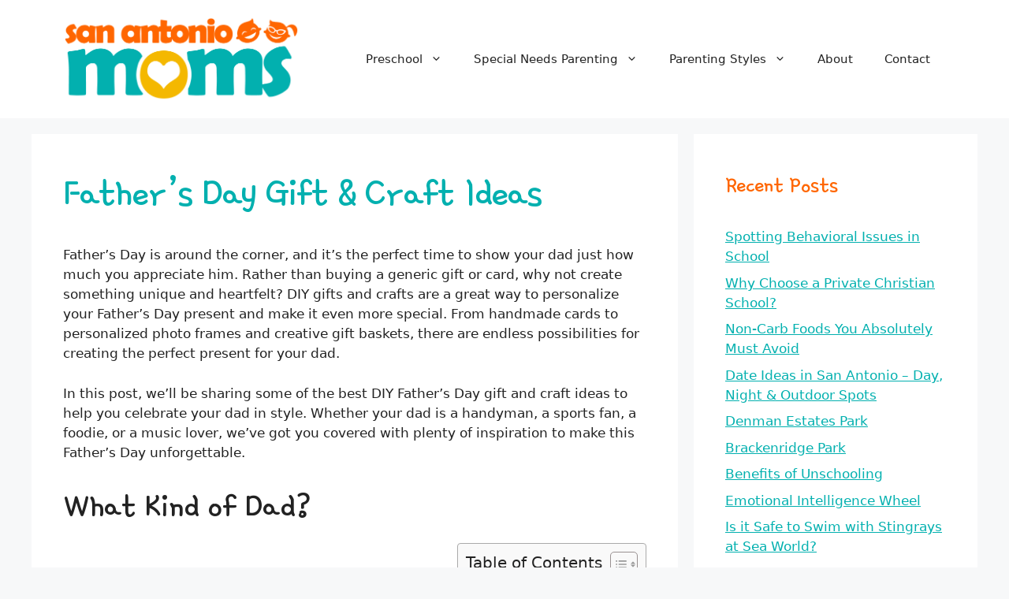

--- FILE ---
content_type: text/html; charset=UTF-8
request_url: https://sanantoniomomblogs.com/fathers-day-gift-craft-ideas/
body_size: 19221
content:
<!DOCTYPE html>
<html lang="en-US" prefix="og: https://ogp.me/ns#">
<head>
	<meta charset="UTF-8">
	<meta name="viewport" content="width=device-width, initial-scale=1">
<!-- Search Engine Optimization by Rank Math - https://rankmath.com/ -->
<title>Father&#039;s Day Gift &amp; Craft Ideas - San Antonio Moms</title>
<meta name="description" content="Father&#039;s Day is around the corner, and it&#039;s the perfect time to show your dad just how much you appreciate him. Rather than buying a generic gift or card, why"/>
<meta name="robots" content="follow, index, max-snippet:-1, max-video-preview:-1, max-image-preview:large"/>
<link rel="canonical" href="https://sanantoniomomblogs.com/fathers-day-gift-craft-ideas/" />
<meta property="og:locale" content="en_US" />
<meta property="og:type" content="article" />
<meta property="og:title" content="Father&#039;s Day Gift &amp; Craft Ideas - San Antonio Moms" />
<meta property="og:description" content="Father&#039;s Day is around the corner, and it&#039;s the perfect time to show your dad just how much you appreciate him. Rather than buying a generic gift or card, why" />
<meta property="og:url" content="https://sanantoniomomblogs.com/fathers-day-gift-craft-ideas/" />
<meta property="og:site_name" content="San Antonio Moms Blogs" />
<meta property="article:section" content="Blog" />
<meta property="og:updated_time" content="2023-06-15T15:45:20+00:00" />
<meta property="article:published_time" content="2023-06-15T15:42:52+00:00" />
<meta property="article:modified_time" content="2023-06-15T15:45:20+00:00" />
<meta name="twitter:card" content="summary_large_image" />
<meta name="twitter:title" content="Father&#039;s Day Gift &amp; Craft Ideas - San Antonio Moms" />
<meta name="twitter:description" content="Father&#039;s Day is around the corner, and it&#039;s the perfect time to show your dad just how much you appreciate him. Rather than buying a generic gift or card, why" />
<meta name="twitter:label1" content="Written by" />
<meta name="twitter:data1" content="texas" />
<meta name="twitter:label2" content="Time to read" />
<meta name="twitter:data2" content="10 minutes" />
<script type="application/ld+json" class="rank-math-schema">{"@context":"https://schema.org","@graph":[{"@type":"Organization","@id":"https://sanantoniomomblogs.com/#organization","name":"San Antonio Moms","logo":{"@type":"ImageObject","@id":"https://sanantoniomomblogs.com/#logo","url":"https://sanantoniomomblogs.com/wp-content/uploads/2023/06/sanantoniomoms.png","contentUrl":"https://sanantoniomomblogs.com/wp-content/uploads/2023/06/sanantoniomoms.png","caption":"San Antonio Moms Blogs","inLanguage":"en-US","width":"1244","height":"458"}},{"@type":"WebSite","@id":"https://sanantoniomomblogs.com/#website","url":"https://sanantoniomomblogs.com","name":"San Antonio Moms Blogs","alternateName":"San Antonio Moms","publisher":{"@id":"https://sanantoniomomblogs.com/#organization"},"inLanguage":"en-US"},{"@type":"WebPage","@id":"https://sanantoniomomblogs.com/fathers-day-gift-craft-ideas/#webpage","url":"https://sanantoniomomblogs.com/fathers-day-gift-craft-ideas/","name":"Father&#039;s Day Gift &amp; Craft Ideas - San Antonio Moms","datePublished":"2023-06-15T15:42:52+00:00","dateModified":"2023-06-15T15:45:20+00:00","isPartOf":{"@id":"https://sanantoniomomblogs.com/#website"},"inLanguage":"en-US"},{"@type":"Person","@id":"https://sanantoniomomblogs.com/author/texas/","name":"texas","url":"https://sanantoniomomblogs.com/author/texas/","image":{"@type":"ImageObject","@id":"https://secure.gravatar.com/avatar/9834e941820f9ac941ab785e9ecc34c7952cc09c6b71962458d54ef4c70fbd13?s=96&amp;d=mm&amp;r=g","url":"https://secure.gravatar.com/avatar/9834e941820f9ac941ab785e9ecc34c7952cc09c6b71962458d54ef4c70fbd13?s=96&amp;d=mm&amp;r=g","caption":"texas","inLanguage":"en-US"},"sameAs":["https://sanantoniomomblogs.com"],"worksFor":{"@id":"https://sanantoniomomblogs.com/#organization"}},{"@type":"BlogPosting","headline":"Father&#039;s Day Gift &amp; Craft Ideas - San Antonio Moms","datePublished":"2023-06-15T15:42:52+00:00","dateModified":"2023-06-15T15:45:20+00:00","articleSection":"Blog","author":{"@id":"https://sanantoniomomblogs.com/author/texas/","name":"texas"},"publisher":{"@id":"https://sanantoniomomblogs.com/#organization"},"description":"Father&#039;s Day is around the corner, and it&#039;s the perfect time to show your dad just how much you appreciate him. Rather than buying a generic gift or card, why","name":"Father&#039;s Day Gift &amp; Craft Ideas - San Antonio Moms","@id":"https://sanantoniomomblogs.com/fathers-day-gift-craft-ideas/#richSnippet","isPartOf":{"@id":"https://sanantoniomomblogs.com/fathers-day-gift-craft-ideas/#webpage"},"inLanguage":"en-US","mainEntityOfPage":{"@id":"https://sanantoniomomblogs.com/fathers-day-gift-craft-ideas/#webpage"}}]}</script>
<!-- /Rank Math WordPress SEO plugin -->

<link rel='dns-prefetch' href='//stats.wp.com' />
<link href='https://fonts.gstatic.com' crossorigin rel='preconnect' />
<link href='https://fonts.googleapis.com' crossorigin rel='preconnect' />
<link rel="alternate" type="application/rss+xml" title="San Antonio Moms &raquo; Feed" href="https://sanantoniomomblogs.com/feed/" />
<link rel="alternate" type="application/rss+xml" title="San Antonio Moms &raquo; Comments Feed" href="https://sanantoniomomblogs.com/comments/feed/" />
<link rel="alternate" title="oEmbed (JSON)" type="application/json+oembed" href="https://sanantoniomomblogs.com/wp-json/oembed/1.0/embed?url=https%3A%2F%2Fsanantoniomomblogs.com%2Ffathers-day-gift-craft-ideas%2F" />
<link rel="alternate" title="oEmbed (XML)" type="text/xml+oembed" href="https://sanantoniomomblogs.com/wp-json/oembed/1.0/embed?url=https%3A%2F%2Fsanantoniomomblogs.com%2Ffathers-day-gift-craft-ideas%2F&#038;format=xml" />
<style id='wp-img-auto-sizes-contain-inline-css'>
img:is([sizes=auto i],[sizes^="auto," i]){contain-intrinsic-size:3000px 1500px}
/*# sourceURL=wp-img-auto-sizes-contain-inline-css */
</style>
<style id='wp-emoji-styles-inline-css'>

	img.wp-smiley, img.emoji {
		display: inline !important;
		border: none !important;
		box-shadow: none !important;
		height: 1em !important;
		width: 1em !important;
		margin: 0 0.07em !important;
		vertical-align: -0.1em !important;
		background: none !important;
		padding: 0 !important;
	}
/*# sourceURL=wp-emoji-styles-inline-css */
</style>
<style id='wp-block-library-inline-css'>
:root{--wp-block-synced-color:#7a00df;--wp-block-synced-color--rgb:122,0,223;--wp-bound-block-color:var(--wp-block-synced-color);--wp-editor-canvas-background:#ddd;--wp-admin-theme-color:#007cba;--wp-admin-theme-color--rgb:0,124,186;--wp-admin-theme-color-darker-10:#006ba1;--wp-admin-theme-color-darker-10--rgb:0,107,160.5;--wp-admin-theme-color-darker-20:#005a87;--wp-admin-theme-color-darker-20--rgb:0,90,135;--wp-admin-border-width-focus:2px}@media (min-resolution:192dpi){:root{--wp-admin-border-width-focus:1.5px}}.wp-element-button{cursor:pointer}:root .has-very-light-gray-background-color{background-color:#eee}:root .has-very-dark-gray-background-color{background-color:#313131}:root .has-very-light-gray-color{color:#eee}:root .has-very-dark-gray-color{color:#313131}:root .has-vivid-green-cyan-to-vivid-cyan-blue-gradient-background{background:linear-gradient(135deg,#00d084,#0693e3)}:root .has-purple-crush-gradient-background{background:linear-gradient(135deg,#34e2e4,#4721fb 50%,#ab1dfe)}:root .has-hazy-dawn-gradient-background{background:linear-gradient(135deg,#faaca8,#dad0ec)}:root .has-subdued-olive-gradient-background{background:linear-gradient(135deg,#fafae1,#67a671)}:root .has-atomic-cream-gradient-background{background:linear-gradient(135deg,#fdd79a,#004a59)}:root .has-nightshade-gradient-background{background:linear-gradient(135deg,#330968,#31cdcf)}:root .has-midnight-gradient-background{background:linear-gradient(135deg,#020381,#2874fc)}:root{--wp--preset--font-size--normal:16px;--wp--preset--font-size--huge:42px}.has-regular-font-size{font-size:1em}.has-larger-font-size{font-size:2.625em}.has-normal-font-size{font-size:var(--wp--preset--font-size--normal)}.has-huge-font-size{font-size:var(--wp--preset--font-size--huge)}.has-text-align-center{text-align:center}.has-text-align-left{text-align:left}.has-text-align-right{text-align:right}.has-fit-text{white-space:nowrap!important}#end-resizable-editor-section{display:none}.aligncenter{clear:both}.items-justified-left{justify-content:flex-start}.items-justified-center{justify-content:center}.items-justified-right{justify-content:flex-end}.items-justified-space-between{justify-content:space-between}.screen-reader-text{border:0;clip-path:inset(50%);height:1px;margin:-1px;overflow:hidden;padding:0;position:absolute;width:1px;word-wrap:normal!important}.screen-reader-text:focus{background-color:#ddd;clip-path:none;color:#444;display:block;font-size:1em;height:auto;left:5px;line-height:normal;padding:15px 23px 14px;text-decoration:none;top:5px;width:auto;z-index:100000}html :where(.has-border-color){border-style:solid}html :where([style*=border-top-color]){border-top-style:solid}html :where([style*=border-right-color]){border-right-style:solid}html :where([style*=border-bottom-color]){border-bottom-style:solid}html :where([style*=border-left-color]){border-left-style:solid}html :where([style*=border-width]){border-style:solid}html :where([style*=border-top-width]){border-top-style:solid}html :where([style*=border-right-width]){border-right-style:solid}html :where([style*=border-bottom-width]){border-bottom-style:solid}html :where([style*=border-left-width]){border-left-style:solid}html :where(img[class*=wp-image-]){height:auto;max-width:100%}:where(figure){margin:0 0 1em}html :where(.is-position-sticky){--wp-admin--admin-bar--position-offset:var(--wp-admin--admin-bar--height,0px)}@media screen and (max-width:600px){html :where(.is-position-sticky){--wp-admin--admin-bar--position-offset:0px}}

/*# sourceURL=wp-block-library-inline-css */
</style><style id='global-styles-inline-css'>
:root{--wp--preset--aspect-ratio--square: 1;--wp--preset--aspect-ratio--4-3: 4/3;--wp--preset--aspect-ratio--3-4: 3/4;--wp--preset--aspect-ratio--3-2: 3/2;--wp--preset--aspect-ratio--2-3: 2/3;--wp--preset--aspect-ratio--16-9: 16/9;--wp--preset--aspect-ratio--9-16: 9/16;--wp--preset--color--black: #000000;--wp--preset--color--cyan-bluish-gray: #abb8c3;--wp--preset--color--white: #ffffff;--wp--preset--color--pale-pink: #f78da7;--wp--preset--color--vivid-red: #cf2e2e;--wp--preset--color--luminous-vivid-orange: #ff6900;--wp--preset--color--luminous-vivid-amber: #fcb900;--wp--preset--color--light-green-cyan: #7bdcb5;--wp--preset--color--vivid-green-cyan: #00d084;--wp--preset--color--pale-cyan-blue: #8ed1fc;--wp--preset--color--vivid-cyan-blue: #0693e3;--wp--preset--color--vivid-purple: #9b51e0;--wp--preset--color--contrast: var(--contrast);--wp--preset--color--contrast-2: var(--contrast-2);--wp--preset--color--contrast-3: var(--contrast-3);--wp--preset--color--base: var(--base);--wp--preset--color--base-2: var(--base-2);--wp--preset--color--base-3: var(--base-3);--wp--preset--color--accent: var(--accent);--wp--preset--gradient--vivid-cyan-blue-to-vivid-purple: linear-gradient(135deg,rgb(6,147,227) 0%,rgb(155,81,224) 100%);--wp--preset--gradient--light-green-cyan-to-vivid-green-cyan: linear-gradient(135deg,rgb(122,220,180) 0%,rgb(0,208,130) 100%);--wp--preset--gradient--luminous-vivid-amber-to-luminous-vivid-orange: linear-gradient(135deg,rgb(252,185,0) 0%,rgb(255,105,0) 100%);--wp--preset--gradient--luminous-vivid-orange-to-vivid-red: linear-gradient(135deg,rgb(255,105,0) 0%,rgb(207,46,46) 100%);--wp--preset--gradient--very-light-gray-to-cyan-bluish-gray: linear-gradient(135deg,rgb(238,238,238) 0%,rgb(169,184,195) 100%);--wp--preset--gradient--cool-to-warm-spectrum: linear-gradient(135deg,rgb(74,234,220) 0%,rgb(151,120,209) 20%,rgb(207,42,186) 40%,rgb(238,44,130) 60%,rgb(251,105,98) 80%,rgb(254,248,76) 100%);--wp--preset--gradient--blush-light-purple: linear-gradient(135deg,rgb(255,206,236) 0%,rgb(152,150,240) 100%);--wp--preset--gradient--blush-bordeaux: linear-gradient(135deg,rgb(254,205,165) 0%,rgb(254,45,45) 50%,rgb(107,0,62) 100%);--wp--preset--gradient--luminous-dusk: linear-gradient(135deg,rgb(255,203,112) 0%,rgb(199,81,192) 50%,rgb(65,88,208) 100%);--wp--preset--gradient--pale-ocean: linear-gradient(135deg,rgb(255,245,203) 0%,rgb(182,227,212) 50%,rgb(51,167,181) 100%);--wp--preset--gradient--electric-grass: linear-gradient(135deg,rgb(202,248,128) 0%,rgb(113,206,126) 100%);--wp--preset--gradient--midnight: linear-gradient(135deg,rgb(2,3,129) 0%,rgb(40,116,252) 100%);--wp--preset--font-size--small: 13px;--wp--preset--font-size--medium: 20px;--wp--preset--font-size--large: 36px;--wp--preset--font-size--x-large: 42px;--wp--preset--spacing--20: 0.44rem;--wp--preset--spacing--30: 0.67rem;--wp--preset--spacing--40: 1rem;--wp--preset--spacing--50: 1.5rem;--wp--preset--spacing--60: 2.25rem;--wp--preset--spacing--70: 3.38rem;--wp--preset--spacing--80: 5.06rem;--wp--preset--shadow--natural: 6px 6px 9px rgba(0, 0, 0, 0.2);--wp--preset--shadow--deep: 12px 12px 50px rgba(0, 0, 0, 0.4);--wp--preset--shadow--sharp: 6px 6px 0px rgba(0, 0, 0, 0.2);--wp--preset--shadow--outlined: 6px 6px 0px -3px rgb(255, 255, 255), 6px 6px rgb(0, 0, 0);--wp--preset--shadow--crisp: 6px 6px 0px rgb(0, 0, 0);}:where(.is-layout-flex){gap: 0.5em;}:where(.is-layout-grid){gap: 0.5em;}body .is-layout-flex{display: flex;}.is-layout-flex{flex-wrap: wrap;align-items: center;}.is-layout-flex > :is(*, div){margin: 0;}body .is-layout-grid{display: grid;}.is-layout-grid > :is(*, div){margin: 0;}:where(.wp-block-columns.is-layout-flex){gap: 2em;}:where(.wp-block-columns.is-layout-grid){gap: 2em;}:where(.wp-block-post-template.is-layout-flex){gap: 1.25em;}:where(.wp-block-post-template.is-layout-grid){gap: 1.25em;}.has-black-color{color: var(--wp--preset--color--black) !important;}.has-cyan-bluish-gray-color{color: var(--wp--preset--color--cyan-bluish-gray) !important;}.has-white-color{color: var(--wp--preset--color--white) !important;}.has-pale-pink-color{color: var(--wp--preset--color--pale-pink) !important;}.has-vivid-red-color{color: var(--wp--preset--color--vivid-red) !important;}.has-luminous-vivid-orange-color{color: var(--wp--preset--color--luminous-vivid-orange) !important;}.has-luminous-vivid-amber-color{color: var(--wp--preset--color--luminous-vivid-amber) !important;}.has-light-green-cyan-color{color: var(--wp--preset--color--light-green-cyan) !important;}.has-vivid-green-cyan-color{color: var(--wp--preset--color--vivid-green-cyan) !important;}.has-pale-cyan-blue-color{color: var(--wp--preset--color--pale-cyan-blue) !important;}.has-vivid-cyan-blue-color{color: var(--wp--preset--color--vivid-cyan-blue) !important;}.has-vivid-purple-color{color: var(--wp--preset--color--vivid-purple) !important;}.has-black-background-color{background-color: var(--wp--preset--color--black) !important;}.has-cyan-bluish-gray-background-color{background-color: var(--wp--preset--color--cyan-bluish-gray) !important;}.has-white-background-color{background-color: var(--wp--preset--color--white) !important;}.has-pale-pink-background-color{background-color: var(--wp--preset--color--pale-pink) !important;}.has-vivid-red-background-color{background-color: var(--wp--preset--color--vivid-red) !important;}.has-luminous-vivid-orange-background-color{background-color: var(--wp--preset--color--luminous-vivid-orange) !important;}.has-luminous-vivid-amber-background-color{background-color: var(--wp--preset--color--luminous-vivid-amber) !important;}.has-light-green-cyan-background-color{background-color: var(--wp--preset--color--light-green-cyan) !important;}.has-vivid-green-cyan-background-color{background-color: var(--wp--preset--color--vivid-green-cyan) !important;}.has-pale-cyan-blue-background-color{background-color: var(--wp--preset--color--pale-cyan-blue) !important;}.has-vivid-cyan-blue-background-color{background-color: var(--wp--preset--color--vivid-cyan-blue) !important;}.has-vivid-purple-background-color{background-color: var(--wp--preset--color--vivid-purple) !important;}.has-black-border-color{border-color: var(--wp--preset--color--black) !important;}.has-cyan-bluish-gray-border-color{border-color: var(--wp--preset--color--cyan-bluish-gray) !important;}.has-white-border-color{border-color: var(--wp--preset--color--white) !important;}.has-pale-pink-border-color{border-color: var(--wp--preset--color--pale-pink) !important;}.has-vivid-red-border-color{border-color: var(--wp--preset--color--vivid-red) !important;}.has-luminous-vivid-orange-border-color{border-color: var(--wp--preset--color--luminous-vivid-orange) !important;}.has-luminous-vivid-amber-border-color{border-color: var(--wp--preset--color--luminous-vivid-amber) !important;}.has-light-green-cyan-border-color{border-color: var(--wp--preset--color--light-green-cyan) !important;}.has-vivid-green-cyan-border-color{border-color: var(--wp--preset--color--vivid-green-cyan) !important;}.has-pale-cyan-blue-border-color{border-color: var(--wp--preset--color--pale-cyan-blue) !important;}.has-vivid-cyan-blue-border-color{border-color: var(--wp--preset--color--vivid-cyan-blue) !important;}.has-vivid-purple-border-color{border-color: var(--wp--preset--color--vivid-purple) !important;}.has-vivid-cyan-blue-to-vivid-purple-gradient-background{background: var(--wp--preset--gradient--vivid-cyan-blue-to-vivid-purple) !important;}.has-light-green-cyan-to-vivid-green-cyan-gradient-background{background: var(--wp--preset--gradient--light-green-cyan-to-vivid-green-cyan) !important;}.has-luminous-vivid-amber-to-luminous-vivid-orange-gradient-background{background: var(--wp--preset--gradient--luminous-vivid-amber-to-luminous-vivid-orange) !important;}.has-luminous-vivid-orange-to-vivid-red-gradient-background{background: var(--wp--preset--gradient--luminous-vivid-orange-to-vivid-red) !important;}.has-very-light-gray-to-cyan-bluish-gray-gradient-background{background: var(--wp--preset--gradient--very-light-gray-to-cyan-bluish-gray) !important;}.has-cool-to-warm-spectrum-gradient-background{background: var(--wp--preset--gradient--cool-to-warm-spectrum) !important;}.has-blush-light-purple-gradient-background{background: var(--wp--preset--gradient--blush-light-purple) !important;}.has-blush-bordeaux-gradient-background{background: var(--wp--preset--gradient--blush-bordeaux) !important;}.has-luminous-dusk-gradient-background{background: var(--wp--preset--gradient--luminous-dusk) !important;}.has-pale-ocean-gradient-background{background: var(--wp--preset--gradient--pale-ocean) !important;}.has-electric-grass-gradient-background{background: var(--wp--preset--gradient--electric-grass) !important;}.has-midnight-gradient-background{background: var(--wp--preset--gradient--midnight) !important;}.has-small-font-size{font-size: var(--wp--preset--font-size--small) !important;}.has-medium-font-size{font-size: var(--wp--preset--font-size--medium) !important;}.has-large-font-size{font-size: var(--wp--preset--font-size--large) !important;}.has-x-large-font-size{font-size: var(--wp--preset--font-size--x-large) !important;}
/*# sourceURL=global-styles-inline-css */
</style>

<style id='classic-theme-styles-inline-css'>
/*! This file is auto-generated */
.wp-block-button__link{color:#fff;background-color:#32373c;border-radius:9999px;box-shadow:none;text-decoration:none;padding:calc(.667em + 2px) calc(1.333em + 2px);font-size:1.125em}.wp-block-file__button{background:#32373c;color:#fff;text-decoration:none}
/*# sourceURL=/wp-includes/css/classic-themes.min.css */
</style>
<link rel='stylesheet' id='wp-show-posts-css' href='https://sanantoniomomblogs.com/wp-content/plugins/wp-show-posts/css/wp-show-posts-min.css?ver=1.1.4' media='all' />
<link rel='stylesheet' id='ez-toc-css' href='https://sanantoniomomblogs.com/wp-content/plugins/easy-table-of-contents/assets/css/screen.min.css?ver=2.0.76' media='all' />
<style id='ez-toc-inline-css'>
div#ez-toc-container .ez-toc-title {font-size: 120%;}div#ez-toc-container .ez-toc-title {font-weight: 500;}div#ez-toc-container ul li , div#ez-toc-container ul li a {font-size: 95%;}div#ez-toc-container ul li , div#ez-toc-container ul li a {font-weight: 500;}div#ez-toc-container nav ul ul li {font-size: 90%;}
/*# sourceURL=ez-toc-inline-css */
</style>
<link rel='stylesheet' id='generate-style-css' href='https://sanantoniomomblogs.com/wp-content/themes/generatepress/assets/css/main.min.css?ver=3.3.0' media='all' />
<style id='generate-style-inline-css'>
.no-featured-image-padding .featured-image {margin-left:-40px;margin-right:-40px;}.post-image-above-header .no-featured-image-padding .inside-article .featured-image {margin-top:-40px;}@media (max-width:768px){.no-featured-image-padding .featured-image {margin-left:-30px;margin-right:-30px;}.post-image-above-header .no-featured-image-padding .inside-article .featured-image {margin-top:-30px;}}
body{background-color:var(--base-2);color:var(--contrast);}a{color:var(--accent);}a{text-decoration:underline;}.entry-title a, .site-branding a, a.button, .wp-block-button__link, .main-navigation a{text-decoration:none;}a:hover, a:focus, a:active{color:var(--contrast);}.wp-block-group__inner-container{max-width:1200px;margin-left:auto;margin-right:auto;}.site-header .header-image{width:300px;}:root{--contrast:#222222;--contrast-2:#575760;--contrast-3:#b2b2be;--base:#f0f0f0;--base-2:#f7f8f9;--base-3:#ffffff;--accent:#02b0af;}:root .has-contrast-color{color:var(--contrast);}:root .has-contrast-background-color{background-color:var(--contrast);}:root .has-contrast-2-color{color:var(--contrast-2);}:root .has-contrast-2-background-color{background-color:var(--contrast-2);}:root .has-contrast-3-color{color:var(--contrast-3);}:root .has-contrast-3-background-color{background-color:var(--contrast-3);}:root .has-base-color{color:var(--base);}:root .has-base-background-color{background-color:var(--base);}:root .has-base-2-color{color:var(--base-2);}:root .has-base-2-background-color{background-color:var(--base-2);}:root .has-base-3-color{color:var(--base-3);}:root .has-base-3-background-color{background-color:var(--base-3);}:root .has-accent-color{color:var(--accent);}:root .has-accent-background-color{background-color:var(--accent);}h1, h2, h3, h4, h5, h6{font-family:Gamja Flower, handwriting;letter-spacing:-1px;}.widget-title{font-size:32px;}h3{font-size:48px;}h4{font-family:inherit;}h1.entry-title{font-weight:normal;font-size:56px;letter-spacing:-2px;}.top-bar{background-color:#636363;color:#ffffff;}.top-bar a{color:#ffffff;}.top-bar a:hover{color:#303030;}.site-header{background-color:var(--base-3);}.main-title a,.main-title a:hover{color:var(--contrast);}.site-description{color:var(--contrast-2);}.mobile-menu-control-wrapper .menu-toggle,.mobile-menu-control-wrapper .menu-toggle:hover,.mobile-menu-control-wrapper .menu-toggle:focus,.has-inline-mobile-toggle #site-navigation.toggled{background-color:rgba(0, 0, 0, 0.02);}.main-navigation,.main-navigation ul ul{background-color:var(--base-3);}.main-navigation .main-nav ul li a, .main-navigation .menu-toggle, .main-navigation .menu-bar-items{color:var(--contrast);}.main-navigation .main-nav ul li:not([class*="current-menu-"]):hover > a, .main-navigation .main-nav ul li:not([class*="current-menu-"]):focus > a, .main-navigation .main-nav ul li.sfHover:not([class*="current-menu-"]) > a, .main-navigation .menu-bar-item:hover > a, .main-navigation .menu-bar-item.sfHover > a{color:var(--accent);}button.menu-toggle:hover,button.menu-toggle:focus{color:var(--contrast);}.main-navigation .main-nav ul li[class*="current-menu-"] > a{color:var(--accent);}.navigation-search input[type="search"],.navigation-search input[type="search"]:active, .navigation-search input[type="search"]:focus, .main-navigation .main-nav ul li.search-item.active > a, .main-navigation .menu-bar-items .search-item.active > a{color:var(--accent);}.main-navigation ul ul{background-color:var(--base);}.separate-containers .inside-article, .separate-containers .comments-area, .separate-containers .page-header, .one-container .container, .separate-containers .paging-navigation, .inside-page-header{background-color:var(--base-3);}.entry-title a{color:var(--contrast);}.entry-title a:hover{color:var(--contrast-2);}.entry-meta{color:var(--contrast-2);}h1{color:#02b0af;}h2{color:#ff6600;}.sidebar .widget{background-color:var(--base-3);}.footer-widgets{background-color:var(--base-3);}.site-info{background-color:var(--base-3);}input[type="text"],input[type="email"],input[type="url"],input[type="password"],input[type="search"],input[type="tel"],input[type="number"],textarea,select{color:var(--contrast);background-color:var(--base-2);border-color:var(--base);}input[type="text"]:focus,input[type="email"]:focus,input[type="url"]:focus,input[type="password"]:focus,input[type="search"]:focus,input[type="tel"]:focus,input[type="number"]:focus,textarea:focus,select:focus{color:var(--contrast);background-color:var(--base-2);border-color:var(--contrast-3);}button,html input[type="button"],input[type="reset"],input[type="submit"],a.button,a.wp-block-button__link:not(.has-background){color:#ffffff;background-color:#55555e;}button:hover,html input[type="button"]:hover,input[type="reset"]:hover,input[type="submit"]:hover,a.button:hover,button:focus,html input[type="button"]:focus,input[type="reset"]:focus,input[type="submit"]:focus,a.button:focus,a.wp-block-button__link:not(.has-background):active,a.wp-block-button__link:not(.has-background):focus,a.wp-block-button__link:not(.has-background):hover{color:#ffffff;background-color:#3f4047;}a.generate-back-to-top{background-color:rgba( 0,0,0,0.4 );color:#ffffff;}a.generate-back-to-top:hover,a.generate-back-to-top:focus{background-color:rgba( 0,0,0,0.6 );color:#ffffff;}:root{--gp-search-modal-bg-color:var(--base-3);--gp-search-modal-text-color:var(--contrast);--gp-search-modal-overlay-bg-color:rgba(0,0,0,0.2);}@media (max-width:768px){.main-navigation .menu-bar-item:hover > a, .main-navigation .menu-bar-item.sfHover > a{background:none;color:var(--contrast);}}.nav-below-header .main-navigation .inside-navigation.grid-container, .nav-above-header .main-navigation .inside-navigation.grid-container{padding:0px 20px 0px 20px;}.site-main .wp-block-group__inner-container{padding:40px;}.separate-containers .paging-navigation{padding-top:20px;padding-bottom:20px;}.entry-content .alignwide, body:not(.no-sidebar) .entry-content .alignfull{margin-left:-40px;width:calc(100% + 80px);max-width:calc(100% + 80px);}.rtl .menu-item-has-children .dropdown-menu-toggle{padding-left:20px;}.rtl .main-navigation .main-nav ul li.menu-item-has-children > a{padding-right:20px;}@media (max-width:768px){.separate-containers .inside-article, .separate-containers .comments-area, .separate-containers .page-header, .separate-containers .paging-navigation, .one-container .site-content, .inside-page-header{padding:30px;}.site-main .wp-block-group__inner-container{padding:30px;}.inside-top-bar{padding-right:30px;padding-left:30px;}.inside-header{padding-right:30px;padding-left:30px;}.widget-area .widget{padding-top:30px;padding-right:30px;padding-bottom:30px;padding-left:30px;}.footer-widgets-container{padding-top:30px;padding-right:30px;padding-bottom:30px;padding-left:30px;}.inside-site-info{padding-right:30px;padding-left:30px;}.entry-content .alignwide, body:not(.no-sidebar) .entry-content .alignfull{margin-left:-30px;width:calc(100% + 60px);max-width:calc(100% + 60px);}.one-container .site-main .paging-navigation{margin-bottom:20px;}}/* End cached CSS */.is-right-sidebar{width:30%;}.is-left-sidebar{width:30%;}.site-content .content-area{width:70%;}@media (max-width:768px){.main-navigation .menu-toggle,.sidebar-nav-mobile:not(#sticky-placeholder){display:block;}.main-navigation ul,.gen-sidebar-nav,.main-navigation:not(.slideout-navigation):not(.toggled) .main-nav > ul,.has-inline-mobile-toggle #site-navigation .inside-navigation > *:not(.navigation-search):not(.main-nav){display:none;}.nav-align-right .inside-navigation,.nav-align-center .inside-navigation{justify-content:space-between;}.has-inline-mobile-toggle .mobile-menu-control-wrapper{display:flex;flex-wrap:wrap;}.has-inline-mobile-toggle .inside-header{flex-direction:row;text-align:left;flex-wrap:wrap;}.has-inline-mobile-toggle .header-widget,.has-inline-mobile-toggle #site-navigation{flex-basis:100%;}.nav-float-left .has-inline-mobile-toggle #site-navigation{order:10;}}
.dynamic-author-image-rounded{border-radius:100%;}.dynamic-featured-image, .dynamic-author-image{vertical-align:middle;}.one-container.blog .dynamic-content-template:not(:last-child), .one-container.archive .dynamic-content-template:not(:last-child){padding-bottom:0px;}.dynamic-entry-excerpt > p:last-child{margin-bottom:0px;}
.page-hero .inside-page-hero.grid-container{max-width:calc(1200px - 0px - 0px);}.inside-page-hero > *:last-child{margin-bottom:0px;}.page-hero time.updated{display:none;}
/*# sourceURL=generate-style-inline-css */
</style>
<link rel='stylesheet' id='generate-google-fonts-css' href='https://fonts.googleapis.com/css?family=Gamja+Flower%3Aregular&#038;display=auto&#038;ver=3.3.0' media='all' />
<link rel="https://api.w.org/" href="https://sanantoniomomblogs.com/wp-json/" /><link rel="alternate" title="JSON" type="application/json" href="https://sanantoniomomblogs.com/wp-json/wp/v2/posts/10534" /><link rel="EditURI" type="application/rsd+xml" title="RSD" href="https://sanantoniomomblogs.com/xmlrpc.php?rsd" />
<meta name="generator" content="WordPress 6.9" />
<link rel='shortlink' href='https://sanantoniomomblogs.com/?p=10534' />
	<style>img#wpstats{display:none}</style>
		
<!-- Google tag (gtag.js) -->
<script async src="https://www.googletagmanager.com/gtag/js?id=G-PRMCFDY2DQ"></script>
<script>
  window.dataLayer = window.dataLayer || [];
  function gtag(){dataLayer.push(arguments);}
  gtag('js', new Date());

  gtag('config', 'G-PRMCFDY2DQ');
</script>
<link rel="icon" href="https://sanantoniomomblogs.com/wp-content/uploads/2023/06/cropped-san-anotnio-moms-blog-32x32.jpg" sizes="32x32" />
<link rel="icon" href="https://sanantoniomomblogs.com/wp-content/uploads/2023/06/cropped-san-anotnio-moms-blog-192x192.jpg" sizes="192x192" />
<link rel="apple-touch-icon" href="https://sanantoniomomblogs.com/wp-content/uploads/2023/06/cropped-san-anotnio-moms-blog-180x180.jpg" />
<meta name="msapplication-TileImage" content="https://sanantoniomomblogs.com/wp-content/uploads/2023/06/cropped-san-anotnio-moms-blog-270x270.jpg" />
		<style id="wp-custom-css">
			h1 { font-weight: bold}		</style>
		</head>

<body class="wp-singular post-template-default single single-post postid-10534 single-format-standard wp-custom-logo wp-embed-responsive wp-theme-generatepress post-image-above-header post-image-aligned-center right-sidebar nav-float-right separate-containers header-aligned-left dropdown-hover" itemtype="https://schema.org/Blog" itemscope>
	<a class="screen-reader-text skip-link" href="#content" title="Skip to content">Skip to content</a>		<header class="site-header has-inline-mobile-toggle" id="masthead" aria-label="Site"  itemtype="https://schema.org/WPHeader" itemscope>
			<div class="inside-header grid-container">
				<div class="site-logo">
					<a href="https://sanantoniomomblogs.com/" rel="home">
						<img  class="header-image is-logo-image" alt="San Antonio Moms" src="https://sanantoniomomblogs.com/wp-content/uploads/2023/06/sanantoniomoms.png" srcset="https://sanantoniomomblogs.com/wp-content/uploads/2023/06/sanantoniomoms.png 1x, https://sanantoniomomblogs.com/wp-content/uploads/2023/06/sanantoniomoms.png 2x" width="1244" height="458" />
					</a>
				</div>	<nav class="main-navigation mobile-menu-control-wrapper" id="mobile-menu-control-wrapper" aria-label="Mobile Toggle">
		<div class="menu-bar-items"></div>		<button data-nav="site-navigation" class="menu-toggle" aria-controls="primary-menu" aria-expanded="false">
			<span class="gp-icon icon-menu-bars"><svg viewBox="0 0 512 512" aria-hidden="true" xmlns="http://www.w3.org/2000/svg" width="1em" height="1em"><path d="M0 96c0-13.255 10.745-24 24-24h464c13.255 0 24 10.745 24 24s-10.745 24-24 24H24c-13.255 0-24-10.745-24-24zm0 160c0-13.255 10.745-24 24-24h464c13.255 0 24 10.745 24 24s-10.745 24-24 24H24c-13.255 0-24-10.745-24-24zm0 160c0-13.255 10.745-24 24-24h464c13.255 0 24 10.745 24 24s-10.745 24-24 24H24c-13.255 0-24-10.745-24-24z" /></svg><svg viewBox="0 0 512 512" aria-hidden="true" xmlns="http://www.w3.org/2000/svg" width="1em" height="1em"><path d="M71.029 71.029c9.373-9.372 24.569-9.372 33.942 0L256 222.059l151.029-151.03c9.373-9.372 24.569-9.372 33.942 0 9.372 9.373 9.372 24.569 0 33.942L289.941 256l151.03 151.029c9.372 9.373 9.372 24.569 0 33.942-9.373 9.372-24.569 9.372-33.942 0L256 289.941l-151.029 151.03c-9.373 9.372-24.569 9.372-33.942 0-9.372-9.373-9.372-24.569 0-33.942L222.059 256 71.029 104.971c-9.372-9.373-9.372-24.569 0-33.942z" /></svg></span><span class="screen-reader-text">Menu</span>		</button>
	</nav>
			<nav class="main-navigation has-menu-bar-items sub-menu-right" id="site-navigation" aria-label="Primary"  itemtype="https://schema.org/SiteNavigationElement" itemscope>
			<div class="inside-navigation grid-container">
								<button class="menu-toggle" aria-controls="primary-menu" aria-expanded="false">
					<span class="gp-icon icon-menu-bars"><svg viewBox="0 0 512 512" aria-hidden="true" xmlns="http://www.w3.org/2000/svg" width="1em" height="1em"><path d="M0 96c0-13.255 10.745-24 24-24h464c13.255 0 24 10.745 24 24s-10.745 24-24 24H24c-13.255 0-24-10.745-24-24zm0 160c0-13.255 10.745-24 24-24h464c13.255 0 24 10.745 24 24s-10.745 24-24 24H24c-13.255 0-24-10.745-24-24zm0 160c0-13.255 10.745-24 24-24h464c13.255 0 24 10.745 24 24s-10.745 24-24 24H24c-13.255 0-24-10.745-24-24z" /></svg><svg viewBox="0 0 512 512" aria-hidden="true" xmlns="http://www.w3.org/2000/svg" width="1em" height="1em"><path d="M71.029 71.029c9.373-9.372 24.569-9.372 33.942 0L256 222.059l151.029-151.03c9.373-9.372 24.569-9.372 33.942 0 9.372 9.373 9.372 24.569 0 33.942L289.941 256l151.03 151.029c9.372 9.373 9.372 24.569 0 33.942-9.373 9.372-24.569 9.372-33.942 0L256 289.941l-151.029 151.03c-9.373 9.372-24.569 9.372-33.942 0-9.372-9.373-9.372-24.569 0-33.942L222.059 256 71.029 104.971c-9.372-9.373-9.372-24.569 0-33.942z" /></svg></span><span class="mobile-menu">Menu</span>				</button>
				<div id="primary-menu" class="main-nav"><ul id="menu-menu-1" class=" menu sf-menu"><li id="menu-item-9869" class="menu-item menu-item-type-post_type menu-item-object-page menu-item-has-children menu-item-9869"><a href="https://sanantoniomomblogs.com/preschool-parenting/">Preschool<span role="presentation" class="dropdown-menu-toggle"><span class="gp-icon icon-arrow"><svg viewBox="0 0 330 512" aria-hidden="true" xmlns="http://www.w3.org/2000/svg" width="1em" height="1em"><path d="M305.913 197.085c0 2.266-1.133 4.815-2.833 6.514L171.087 335.593c-1.7 1.7-4.249 2.832-6.515 2.832s-4.815-1.133-6.515-2.832L26.064 203.599c-1.7-1.7-2.832-4.248-2.832-6.514s1.132-4.816 2.832-6.515l14.162-14.163c1.7-1.699 3.966-2.832 6.515-2.832 2.266 0 4.815 1.133 6.515 2.832l111.316 111.317 111.316-111.317c1.7-1.699 4.249-2.832 6.515-2.832s4.815 1.133 6.515 2.832l14.162 14.163c1.7 1.7 2.833 4.249 2.833 6.515z" /></svg></span></span></a>
<ul class="sub-menu">
	<li id="menu-item-9870" class="menu-item menu-item-type-post_type menu-item-object-page menu-item-9870"><a href="https://sanantoniomomblogs.com/preschool-crafts/">Preschool Crafts</a></li>
	<li id="menu-item-9862" class="menu-item menu-item-type-post_type menu-item-object-page menu-item-9862"><a href="https://sanantoniomomblogs.com/behavior/">Preschool Behavior</a></li>
	<li id="menu-item-9871" class="menu-item menu-item-type-post_type menu-item-object-page menu-item-9871"><a href="https://sanantoniomomblogs.com/preschool-education/">Preschool Education</a></li>
	<li id="menu-item-9863" class="menu-item menu-item-type-post_type menu-item-object-page menu-item-9863"><a href="https://sanantoniomomblogs.com/preschool-crafts/">Preschool Crafts</a></li>
</ul>
</li>
<li id="menu-item-10325" class="menu-item menu-item-type-post_type menu-item-object-page menu-item-has-children menu-item-10325"><a href="https://sanantoniomomblogs.com/special-needs/">Special Needs Parenting<span role="presentation" class="dropdown-menu-toggle"><span class="gp-icon icon-arrow"><svg viewBox="0 0 330 512" aria-hidden="true" xmlns="http://www.w3.org/2000/svg" width="1em" height="1em"><path d="M305.913 197.085c0 2.266-1.133 4.815-2.833 6.514L171.087 335.593c-1.7 1.7-4.249 2.832-6.515 2.832s-4.815-1.133-6.515-2.832L26.064 203.599c-1.7-1.7-2.832-4.248-2.832-6.514s1.132-4.816 2.832-6.515l14.162-14.163c1.7-1.699 3.966-2.832 6.515-2.832 2.266 0 4.815 1.133 6.515 2.832l111.316 111.317 111.316-111.317c1.7-1.699 4.249-2.832 6.515-2.832s4.815 1.133 6.515 2.832l14.162 14.163c1.7 1.7 2.833 4.249 2.833 6.515z" /></svg></span></span></a>
<ul class="sub-menu">
	<li id="menu-item-9853" class="menu-item menu-item-type-post_type menu-item-object-page menu-item-9853"><a href="https://sanantoniomomblogs.com/aspergers/">Aspergers</a></li>
	<li id="menu-item-9822" class="menu-item menu-item-type-post_type menu-item-object-page menu-item-9822"><a href="https://sanantoniomomblogs.com/adhd/">ADHD</a></li>
	<li id="menu-item-9820" class="menu-item menu-item-type-post_type menu-item-object-page menu-item-9820"><a href="https://sanantoniomomblogs.com/autism/">Autism</a></li>
</ul>
</li>
<li id="menu-item-9877" class="menu-item menu-item-type-post_type menu-item-object-page menu-item-has-children menu-item-9877"><a href="https://sanantoniomomblogs.com/parenting-methods/">Parenting Styles<span role="presentation" class="dropdown-menu-toggle"><span class="gp-icon icon-arrow"><svg viewBox="0 0 330 512" aria-hidden="true" xmlns="http://www.w3.org/2000/svg" width="1em" height="1em"><path d="M305.913 197.085c0 2.266-1.133 4.815-2.833 6.514L171.087 335.593c-1.7 1.7-4.249 2.832-6.515 2.832s-4.815-1.133-6.515-2.832L26.064 203.599c-1.7-1.7-2.832-4.248-2.832-6.514s1.132-4.816 2.832-6.515l14.162-14.163c1.7-1.699 3.966-2.832 6.515-2.832 2.266 0 4.815 1.133 6.515 2.832l111.316 111.317 111.316-111.317c1.7-1.699 4.249-2.832 6.515-2.832s4.815 1.133 6.515 2.832l14.162 14.163c1.7 1.7 2.833 4.249 2.833 6.515z" /></svg></span></span></a>
<ul class="sub-menu">
	<li id="menu-item-9876" class="menu-item menu-item-type-post_type menu-item-object-page menu-item-9876"><a href="https://sanantoniomomblogs.com/attachment-parenting/">Attachment Parenting</a></li>
	<li id="menu-item-9874" class="menu-item menu-item-type-post_type menu-item-object-page menu-item-9874"><a href="https://sanantoniomomblogs.com/unschooling/">Unschooling</a></li>
	<li id="menu-item-9878" class="menu-item menu-item-type-post_type menu-item-object-page menu-item-9878"><a href="https://sanantoniomomblogs.com/holistic-parenting/">Holistic Parenting</a></li>
</ul>
</li>
<li id="menu-item-9884" class="menu-item menu-item-type-post_type menu-item-object-page menu-item-9884"><a href="https://sanantoniomomblogs.com/about/">About</a></li>
<li id="menu-item-9883" class="menu-item menu-item-type-post_type menu-item-object-page menu-item-9883"><a href="https://sanantoniomomblogs.com/contact/">Contact</a></li>
</ul></div><div class="menu-bar-items"></div>			</div>
		</nav>
					</div>
		</header>
		<div class="page-hero">
					<div class="inside-page-hero grid-container grid-parent">
						
<!-- Google tag (gtag.js) -->
<script async src="https://www.googletagmanager.com/gtag/js?id=G-PRMCFDY2DQ"></script>
<script>
  window.dataLayer = window.dataLayer || [];
  function gtag(){dataLayer.push(arguments);}
  gtag('js', new Date());

  gtag('config', 'G-PRMCFDY2DQ');
</script>

					</div>
				</div>
	<div class="site grid-container container hfeed" id="page">
				<div class="site-content" id="content">
			
	<div class="content-area" id="primary">
		<main class="site-main" id="main">
			
<article id="post-10534" class="post-10534 post type-post status-publish format-standard hentry category-blog no-featured-image-padding" itemtype="https://schema.org/CreativeWork" itemscope>
	<div class="inside-article">
					<header class="entry-header" aria-label="Content">
				<h1 class="entry-title" itemprop="headline">Father&#8217;s Day Gift &#038; Craft Ideas</h1>			</header>
			
		<div class="entry-content" itemprop="text">
			<p>Father&#8217;s Day is around the corner, and it&#8217;s the perfect time to show your dad just how much you appreciate him. Rather than buying a generic gift or card, why not create something unique and heartfelt? DIY gifts and crafts are a great way to personalize your Father&#8217;s Day present and make it even more special. From handmade cards to personalized photo frames and creative gift baskets, there are endless possibilities for creating the perfect present for your dad.</p>
<p>In this post, we&#8217;ll be sharing some of the best DIY Father&#8217;s Day gift and craft ideas to help you celebrate your dad in style. Whether your dad is a handyman, a sports fan, a foodie, or a music lover, we&#8217;ve got you covered with plenty of inspiration to make this Father&#8217;s Day unforgettable.</p>
<h3><span class="ez-toc-section" id="what-kind-of-dad"></span>What Kind of Dad?<span class="ez-toc-section-end"></span></h3><div id="ez-toc-container" class="ez-toc-v2_0_76 ez-toc-wrap-right counter-hierarchy ez-toc-counter ez-toc-grey ez-toc-container-direction">
<p class="ez-toc-title" style="cursor:inherit">Table of Contents</p>
<label for="ez-toc-cssicon-toggle-item-69723a7b392e8" class="ez-toc-cssicon-toggle-label"><span class="ez-toc-cssicon"><span class="eztoc-hide" style="display:none;">Toggle</span><span class="ez-toc-icon-toggle-span"><svg style="fill: #999;color:#999" xmlns="http://www.w3.org/2000/svg" class="list-377408" width="20px" height="20px" viewBox="0 0 24 24" fill="none"><path d="M6 6H4v2h2V6zm14 0H8v2h12V6zM4 11h2v2H4v-2zm16 0H8v2h12v-2zM4 16h2v2H4v-2zm16 0H8v2h12v-2z" fill="currentColor"></path></svg><svg style="fill: #999;color:#999" class="arrow-unsorted-368013" xmlns="http://www.w3.org/2000/svg" width="10px" height="10px" viewBox="0 0 24 24" version="1.2" baseProfile="tiny"><path d="M18.2 9.3l-6.2-6.3-6.2 6.3c-.2.2-.3.4-.3.7s.1.5.3.7c.2.2.4.3.7.3h11c.3 0 .5-.1.7-.3.2-.2.3-.5.3-.7s-.1-.5-.3-.7zM5.8 14.7l6.2 6.3 6.2-6.3c.2-.2.3-.5.3-.7s-.1-.5-.3-.7c-.2-.2-.4-.3-.7-.3h-11c-.3 0-.5.1-.7.3-.2.2-.3.5-.3.7s.1.5.3.7z"/></svg></span></span></label><input type="checkbox"  id="ez-toc-cssicon-toggle-item-69723a7b392e8" checked aria-label="Toggle" /><nav><ul class='ez-toc-list ez-toc-list-level-1 ' ><li class='ez-toc-page-1 ez-toc-heading-level-3'><a class="ez-toc-link ez-toc-heading-1" href="#what-kind-of-dad" >What Kind of Dad?</a><ul class='ez-toc-list-level-4' ><li class='ez-toc-heading-level-4'><a class="ez-toc-link ez-toc-heading-2" href="#the-sports-dad" >The Sports Dad</a></li><li class='ez-toc-page-1 ez-toc-heading-level-4'><a class="ez-toc-link ez-toc-heading-3" href="#the-outdoor-dad" >The Outdoor Dad</a></li><li class='ez-toc-page-1 ez-toc-heading-level-4'><a class="ez-toc-link ez-toc-heading-4" href="#the-fisherman" >The Fisherman</a></li><li class='ez-toc-page-1 ez-toc-heading-level-4'><a class="ez-toc-link ez-toc-heading-5" href="#the-beer-dad" >The Beer Dad</a></li><li class='ez-toc-page-1 ez-toc-heading-level-4'><a class="ez-toc-link ez-toc-heading-6" href="#tech-savvy-dad" >Tech-savvy Dad</a></li><li class='ez-toc-page-1 ez-toc-heading-level-4'><a class="ez-toc-link ez-toc-heading-7" href="#the-jack-of-all-trades" >The Jack of All Trades</a></li></ul></li><li class='ez-toc-page-1 ez-toc-heading-level-3'><a class="ez-toc-link ez-toc-heading-8" href="#diy-fathers-day-gift-ideas-for-kids" >DIY Father&#8217;s Day Gift Ideas for Kids</a><ul class='ez-toc-list-level-4' ><li class='ez-toc-heading-level-4'><a class="ez-toc-link ez-toc-heading-9" href="#diy-tie-for-the-boring-dad" >DIY Tie for the Boring Dad</a></li><li class='ez-toc-page-1 ez-toc-heading-level-4'><a class="ez-toc-link ez-toc-heading-10" href="#adorable-craft-for-the-sports-dad" >Adorable Craft for the Sports Dad</a></li><li class='ez-toc-page-1 ez-toc-heading-level-4'><a class="ez-toc-link ez-toc-heading-11" href="#diy-photo-frames-to-showcase-family-memories" >DIY photo frames to showcase family memories</a></li><li class='ez-toc-page-1 ez-toc-heading-level-4'><a class="ez-toc-link ez-toc-heading-12" href="#homemade-bbq-sauce-and-rub-for-the-grill-dad" >Homemade BBQ Sauce and Rub for the Grill Dad</a></li><li class='ez-toc-page-1 ez-toc-heading-level-4'><a class="ez-toc-link ez-toc-heading-13" href="#keys-to-dads-heart" >Keys to Dad’s Heart</a></li><li class='ez-toc-page-1 ez-toc-heading-level-4'><a class="ez-toc-link ez-toc-heading-14" href="#give-dad-a-hand" >Give Dad A Hand</a></li></ul></li><li class='ez-toc-page-1 ez-toc-heading-level-3'><a class="ez-toc-link ez-toc-heading-15" href="#fathers-day-gift-baskets" >Father&#8217;s Day Gift Baskets</a></li><li class='ez-toc-page-1 ez-toc-heading-level-3'><a class="ez-toc-link ez-toc-heading-16" href="#diy-outdoor-games-and-activities-for-fathers-day" >DIY outdoor games and activities for Father&#8217;s Day</a></li><li class='ez-toc-page-1 ez-toc-heading-level-3'><a class="ez-toc-link ez-toc-heading-17" href="#final-thoughts-on-celebrating-dad" >Final thoughts on celebrating Dad</a></li></ul></nav></div>

<p>Before we go into what to give, let’s talk about what to do. Think about what Dad <em>likes</em> to do, and try one of these fun outings:</p>
<h4><span class="ez-toc-section" id="the-sports-dad"></span>The Sports Dad<span class="ez-toc-section-end"></span></h4>
<p>Is Dad a golfer? Surprise him with a family trip to the driving range, or conspire with his friends’ wives to plan a golf outing.</p>
<p>For baseball fan dads, now’s the perfect time to go to a game. Major League tickets can be pricey for a family outing, but many stadiums offer Father’s Day discounts. If it’s out of your budget, try checking out a minor league game in your area.</p>
<h4><span class="ez-toc-section" id="the-outdoor-dad"></span>The Outdoor Dad<span class="ez-toc-section-end"></span></h4>
<p>Scope out a new hiking trail with gorgeous views, and pack up the family for an adventure.</p>
<h4><span class="ez-toc-section" id="the-fisherman"></span>The Fisherman<span class="ez-toc-section-end"></span></h4>
<p>If your guy likes to fish like my husband, do some research on the best-stocked ponds in your area and either drop him off there or take the family.</p>
<h4><span class="ez-toc-section" id="the-beer-dad"></span>The Beer Dad<span class="ez-toc-section-end"></span></h4>
<p>In my area, there are <a href="https://www.sanantoniocityinfo.com/top-breweries-brewpubs/" target="_blank" rel="noopener">tons of breweries</a> with picturesque settings and areas for the kids to play. Pack a picnic, bring the cornhole boards, and make a day of it.</p>
<h4><span class="ez-toc-section" id="tech-savvy-dad"></span>Tech-savvy Dad<span class="ez-toc-section-end"></span></h4>
<p>One of the best DIY gifts for a tech-savvy dad is a personalized phone case. You can buy a plain phone case and decorate it with his favorite superhero, movie character, or even a family photo. This gift is not only thoughtful but also practical as it will protect his phone from scratches and cracks.</p>
<p>Another great idea is to create a charging station for all his gadgets. You can use a wooden box or even a shoebox and decorate it to his liking. Then, create compartments for his phone, tablet, and other gadgets with a charging dock. This will keep all his gadgets in one place and prevent him from losing them.</p>
<p>If your dad loves music, you can create a personalized playlist for him. Compile a list of his favorite songs and add some new ones that he might enjoy. You can burn them onto a CD or create a digital playlist that he can access on his phone or computer.</p>
<h4><span class="ez-toc-section" id="the-jack-of-all-trades"></span>The Jack of All Trades<span class="ez-toc-section-end"></span></h4>
<p>If he has too many hobbies to count, try something fun for the whole family like go-kart racing, miniature golf, camping in the backyard or at a local campground, a fun day trip to explore a new town, or even an overnight getaway if it’s in the budget.</p>
<h3><span class="ez-toc-section" id="diy-fathers-day-gift-ideas-for-kids"></span>DIY Father&#8217;s Day Gift Ideas for Kids<span class="ez-toc-section-end"></span></h3>
<p>What better way to celebrate your dad than with a homemade gift made with love? DIY Father&#8217;s Day gifts are a great way to show your dad how much you care, and they don&#8217;t have to break the bank. In fact, some of the best Father&#8217;s Day gifts are those that are made by kids themselves.</p>
<p>If you&#8217;re looking for some DIY gift ideas for your kids to make for their dad this Father&#8217;s Day, then look no further. There are plenty of easy and fun ideas that your kids can make, regardless of their age or crafting abilities.</p>
<h4><span class="ez-toc-section" id="diy-tie-for-the-boring-dad"></span>DIY Tie for the Boring Dad<span class="ez-toc-section-end"></span></h4>
<p>This adorable keepsake <a href="http://thecraftingchicks.com/daddy-ties-free-fathers-day-printable/" target="_blank" rel="nofollow noopener">paper necktie</a> from The Crafting Chicks is a free color printable. Just download the printable, cut out the tie(s), and have your kids fill in the blanks for “Dad loves me because ____” and “My Dad and I like to ___.” Guaranteed to put a smile on any Dad’s face!</p>
<h4><span class="ez-toc-section" id="adorable-craft-for-the-sports-dad"></span>Adorable Craft for the Sports Dad<span class="ez-toc-section-end"></span></h4>
<p>Score big with baseball-lovin’ dads when his little slugger hands him this <a href="http://www.sunnydayfamily.com/2015/06/handprint-baseball-diy-fathers-day-gift.html" target="_blank" rel="nofollow noopener">baseball and poem gift</a>. Simply press your child’s hand onto an ink pad (bonus if you use Dad’s favorite team’s color) and then have him or her hold the ball to imprint the baseball. Then download and print this tearjerker of a poem:</p>
<blockquote><p>To My Dad:</p>
<p>Thank you for teaching me to catch and throw.</p>
<p>The time we spend playing together means more than you know.</p>
<p>To remember these days, I made you this ball</p>
<p>So you never forget when my hand was this small.</p>
<p>Now I’m off to find some tissues.</p></blockquote>
<h4><span class="ez-toc-section" id="diy-photo-frames-to-showcase-family-memories"></span>DIY photo frames to showcase family memories<span class="ez-toc-section-end"></span></h4>
<p>DIY photo frames are a wonderful way to showcase your family&#8217;s memories and give your dad a heartfelt gift he will truly cherish. Plus, they are relatively easy to make and cost-effective too! This year, I’m going to try one of these two unique photograph ideas.</p>
<p>The first comes from <a href="http://www.nobiggie.net/fathers-day-photo-gift-idea/" target="_blank" rel="nofollow noopener">No Biggie</a> and simply involves buying big wooden letters from the craft store that spell out D-A-D. Then, dress the kids up, take them outside for a secret photo shoot and snap sweet and silly pictures of them holding the letters. Print the picture(s), frame it and you’re done!</p>
<p>The next idea, from <a href="http://craftygator.blogspot.sk/2012/06/cooking-with-cricut-fathers-day-no.html" target="_blank" rel="nofollow noopener">Crafty Gator</a>, takes a little more prep work, but it’s so original and adorable that it’ll be worth it! The process is a little tricky, so check out the instructions for step-by-step details. If you can pull it off, you’ll have a neat photo of the kids’ shadows holding the words “We Love Dad.”</p>
<h4><span class="ez-toc-section" id="homemade-bbq-sauce-and-rub-for-the-grill-dad"></span>Homemade BBQ Sauce and Rub for the Grill Dad<span class="ez-toc-section-end"></span></h4>
<p>If your dad loves grilling, then why not make him his very own homemade BBQ sauce and spice blends? This is a perfect gift that is not only thoughtful but also practical. You can easily customize the spice blend to suit your dad&#8217;s taste preferences, and it will be a unique blend that he won&#8217;t be able to find anywhere else.</p>
<p>This idea from <a href="https://craftedincarhartt.wordpress.com/2013/06/12/diy-for-dads-day/" target="_blank" rel="nofollow noopener">Crafted in Carhartt</a> involves making homemade barbecue sauce and canning it with a special label. I tried the recipe myself, and not only is it delicious, but it was also so easy the kids can chip in.</p>
<p>For the barbecue rub, you can mix together different herbs and spices like cumin, chili powder, oregano, garlic powder, and paprika to create a custom blend for your dad&#8217;s grilling needs. You can create a spicy blend for the dad who likes it hot or a milder blend for the dad who prefers a more subtle flavor. Package the spice blends in small glass jars and add a label with the blend name and a list of ingredients.</p>
<h4><span class="ez-toc-section" id="keys-to-dads-heart"></span>Keys to Dad’s Heart<span class="ez-toc-section-end"></span></h4>
<p>This adorable homemade keyring comes from <a href="http://www.thetaylor-house.com/fathers-day-craft-keychain/" target="_blank" rel="nofollow noopener">The Taylor House</a>, and it’s especially perfect for dads who travel a lot. The idea of using paint sample cards you can pick up for free at any home improvement or paint store is nothing short of genius in my book!</p>
<p>Use all different shades of one color, or go for a rainbow effect; cut off the paint number or name, and make sure all the pieces are the same size. Then have your little one tell you or write down all the things they love about Dad. To finish, decorate the paper swatches, punch a hole in each, and attach to a key ring for a sentimental keepsake that Dad can carry with him wherever he goes.</p>
<h4><span class="ez-toc-section" id="give-dad-a-hand"></span>Give Dad A Hand<span class="ez-toc-section-end"></span></h4>
<p>I had no idea how many cute crafts you could do with handprints until I saw this post from <a href="http://www.craftymorning.com/fathers-day-handprint-gift-ideas-from-kids/" target="_blank" rel="nofollow noopener">Crafty Morning</a>! There are more than a dozen ideas, ranging from simple crafts on paper to planks of wood you can hang on the wall, canvases, and painted pottery like plates and coffee cups.</p>
<p>A handprint can be made to look like a fish for a play on “I’m Hooked on Dad,” or a lion for “Dad’s King of the Grill.” Multiple handprints can be decorated as “Dad’s little monsters.” Hands down, these are some of the most creative crafts I’ve seen yet!</p>
<p>Whatever you do or give Dad on his day, he’ll be grateful his family took the extra time and pre-planning to show him how they feel. Creating a wonderful memory or giving him one of these precious keepsakes will make him feel special not just on Father’s Day, but all year long.</p>
<h3><span class="ez-toc-section" id="fathers-day-gift-baskets"></span>Father&#8217;s Day Gift Baskets<span class="ez-toc-section-end"></span></h3>
<p>Father&#8217;s Day gift baskets are a great way to show your dad how much he means to you. The best part is that you can customize the basket to fit his interests and hobbies. But, what do you put in the basket? Here are some ideas to get you started.</p>
<ul>
<li><strong>Snacks</strong>: Every dad loves to snack. Whether it&#8217;s sweet or salty, put together a collection of his favorite treats. This could be anything from chocolates to beef jerky.</li>
<li><strong>Tools</strong>: If your dad is handy, fill his basket with some new tools. This could be a set of screwdrivers, a new hammer, or even a power drill. He&#8217;ll appreciate the thought and love using them.</li>
<li><strong>DIY Kits</strong>: If your dad likes to build things, consider putting together a DIY kit. This could be anything from a birdhouse kit to a model car kit. He&#8217;ll love spending time putting it together and will be proud to display the finished product.</li>
<li><strong>Hobby Items</strong>: If your dad is into a specific hobby, fill his basket with items related to that hobby. For example, if he likes to fish, put together a basket with new lures, a fishing hat, and a new reel.</li>
<li><strong>Personalized Items</strong>: Add a personal touch to the basket by including items that are personalized. This could be anything from a mug with his name on it to a keychain with a special message.</li>
</ul>
<h3><span class="ez-toc-section" id="diy-outdoor-games-and-activities-for-fathers-day"></span>DIY outdoor games and activities for Father&#8217;s Day<span class="ez-toc-section-end"></span></h3>
<p>Father&#8217;s Day is a wonderful opportunity to spend some quality time in the great outdoors with your dad. Whether you&#8217;re planning a picnic, a BBQ, or simply an afternoon soaking up the sunshine, there are plenty of DIY outdoor games and activities that you can create to make the day even more special.</p>
<p>One fun idea is to create a DIY cornhole game. This game is a classic, and it&#8217;s easy to make with some basic materials like plywood and paint. You can even personalize the boards with your dad&#8217;s favorite sports team or hobby.</p>
<p>Another great option is to create a backyard obstacle course. This can be as simple or as complex as you like, depending on your dad&#8217;s level of fitness and agility. You can use items like hula hoops, cones, and jump ropes to create a fun and challenging course that will keep everyone entertained.</p>
<p>For more laid-back activity, consider setting up a DIY photo booth. You can create a simple backdrop using a sheet or some streamers and then set out some fun props like hats, glasses, and mustaches. This is a great way to capture memories of the day and have some silly fun with your dad.</p>
<h3><span class="ez-toc-section" id="final-thoughts-on-celebrating-dad"></span>Final thoughts on celebrating Dad<span class="ez-toc-section-end"></span></h3>
<p>In conclusion, Father&#8217;s Day is a special day to honor and appreciate all the dads out there. It&#8217;s a time to celebrate their hard work, love, and commitment to their families. And what better way to do that than with a thoughtful DIY gift or craft that shows how much you care!</p>
<p>Remember, it&#8217;s not about the price tag or the extravagance of the gift, it&#8217;s about the effort and love that you put into it. Whether it&#8217;s a handmade card, a custom photo gift, or a delicious homemade treat, your dad will appreciate the time and care that went into creating something just for him.</p>
<p>So, this Father&#8217;s Day, take some time to think about what your dad would love and enjoy, and get creative! With these DIY gift and craft ideas, you&#8217;ll be able to make something special that he will cherish for years to come. From all of us, we wish all the dads out there a very happy Father&#8217;s Day!</p>
		</div>

				<footer class="entry-meta" aria-label="Entry meta">
			<span class="cat-links"><span class="gp-icon icon-categories"><svg viewBox="0 0 512 512" aria-hidden="true" xmlns="http://www.w3.org/2000/svg" width="1em" height="1em"><path d="M0 112c0-26.51 21.49-48 48-48h110.014a48 48 0 0143.592 27.907l12.349 26.791A16 16 0 00228.486 128H464c26.51 0 48 21.49 48 48v224c0 26.51-21.49 48-48 48H48c-26.51 0-48-21.49-48-48V112z" /></svg></span><span class="screen-reader-text">Categories </span><a href="https://sanantoniomomblogs.com/./blog/" rel="category tag">Blog</a></span> 		<nav id="nav-below" class="post-navigation" aria-label="Posts">
			<div class="nav-previous"><span class="gp-icon icon-arrow-left"><svg viewBox="0 0 192 512" aria-hidden="true" xmlns="http://www.w3.org/2000/svg" width="1em" height="1em" fill-rule="evenodd" clip-rule="evenodd" stroke-linejoin="round" stroke-miterlimit="1.414"><path d="M178.425 138.212c0 2.265-1.133 4.813-2.832 6.512L64.276 256.001l111.317 111.277c1.7 1.7 2.832 4.247 2.832 6.513 0 2.265-1.133 4.813-2.832 6.512L161.43 394.46c-1.7 1.7-4.249 2.832-6.514 2.832-2.266 0-4.816-1.133-6.515-2.832L16.407 262.514c-1.699-1.7-2.832-4.248-2.832-6.513 0-2.265 1.133-4.813 2.832-6.512l131.994-131.947c1.7-1.699 4.249-2.831 6.515-2.831 2.265 0 4.815 1.132 6.514 2.831l14.163 14.157c1.7 1.7 2.832 3.965 2.832 6.513z" fill-rule="nonzero" /></svg></span><span class="prev"><a href="https://sanantoniomomblogs.com/apps-to-get-kids-outside/" rel="prev">12 Best Apps to Get Kids Outside</a></span></div><div class="nav-next"><span class="gp-icon icon-arrow-right"><svg viewBox="0 0 192 512" aria-hidden="true" xmlns="http://www.w3.org/2000/svg" width="1em" height="1em" fill-rule="evenodd" clip-rule="evenodd" stroke-linejoin="round" stroke-miterlimit="1.414"><path d="M178.425 256.001c0 2.266-1.133 4.815-2.832 6.515L43.599 394.509c-1.7 1.7-4.248 2.833-6.514 2.833s-4.816-1.133-6.515-2.833l-14.163-14.162c-1.699-1.7-2.832-3.966-2.832-6.515 0-2.266 1.133-4.815 2.832-6.515l111.317-111.316L16.407 144.685c-1.699-1.7-2.832-4.249-2.832-6.515s1.133-4.815 2.832-6.515l14.163-14.162c1.7-1.7 4.249-2.833 6.515-2.833s4.815 1.133 6.514 2.833l131.994 131.993c1.7 1.7 2.832 4.249 2.832 6.515z" fill-rule="nonzero" /></svg></span><span class="next"><a href="https://sanantoniomomblogs.com/preschool-fire-safety-crafts/" rel="next">Preschool Fire Safety Crafts</a></span></div>		</nav>
				</footer>
			</div>
</article>
		</main>
	</div>

	<div class="widget-area sidebar is-right-sidebar" id="right-sidebar">
	<div class="inside-right-sidebar">
		
		<aside id="recent-posts-2" class="widget inner-padding widget_recent_entries">
		<h2 class="widget-title">Recent Posts</h2>
		<ul>
											<li>
					<a href="https://sanantoniomomblogs.com/behavioral-issues-school/">Spotting Behavioral Issues in School</a>
									</li>
											<li>
					<a href="https://sanantoniomomblogs.com/why-choose-private-christian-schools/">Why Choose a Private Christian School?</a>
									</li>
											<li>
					<a href="https://sanantoniomomblogs.com/non-carb-foods-to-avoid/">Non-Carb Foods You Absolutely Must Avoid</a>
									</li>
											<li>
					<a href="https://sanantoniomomblogs.com/date-ideas/">Date Ideas in San Antonio &#8211; Day, Night &#038; Outdoor Spots</a>
									</li>
											<li>
					<a href="https://sanantoniomomblogs.com/denman-estates-park/">Denman Estates Park</a>
									</li>
											<li>
					<a href="https://sanantoniomomblogs.com/brackenridge-park/">Brackenridge Park</a>
									</li>
											<li>
					<a href="https://sanantoniomomblogs.com/unschooling-benefits/">Benefits of Unschooling</a>
									</li>
											<li>
					<a href="https://sanantoniomomblogs.com/emotional-intelligence-wheel/">Emotional Intelligence Wheel</a>
									</li>
											<li>
					<a href="https://sanantoniomomblogs.com/swim-with-stingrays-sea-world/">Is it Safe to Swim with Stingrays at Sea World?</a>
									</li>
											<li>
					<a href="https://sanantoniomomblogs.com/botanical-garden/">San Antonio Botanical Garden: A Family-Friendly Guide</a>
									</li>
											<li>
					<a href="https://sanantoniomomblogs.com/landa-library-park/">Landa Library Park</a>
									</li>
											<li>
					<a href="https://sanantoniomomblogs.com/raising-kids-without-religion/">Raising Spiritually Conscious Children</a>
									</li>
											<li>
					<a href="https://sanantoniomomblogs.com/family-vacations/">San Antonio Family Vacations &#8211; 10 Destinations Nearby</a>
									</li>
											<li>
					<a href="https://sanantoniomomblogs.com/smoker-grills-reviews/">Smoker Grills Reviews</a>
									</li>
											<li>
					<a href="https://sanantoniomomblogs.com/how-to-thicken-bbq-sauce/">How to Thicken BBQ Sauce</a>
									</li>
											<li>
					<a href="https://sanantoniomomblogs.com/anolon-vs-circulon/">Anolon vs. Circulon Cookware</a>
									</li>
											<li>
					<a href="https://sanantoniomomblogs.com/benefits-of-red-rice/">Benefits of Red Rice</a>
									</li>
											<li>
					<a href="https://sanantoniomomblogs.com/best-air-fryer/">Best Air Fryer</a>
									</li>
											<li>
					<a href="https://sanantoniomomblogs.com/how-to-reheat-roast-beef/">How to Reheat Roast Beef</a>
									</li>
											<li>
					<a href="https://sanantoniomomblogs.com/public-school-aspergers/">Is Public School Right For Aspergers Children?</a>
									</li>
					</ul>

		</aside><aside id="media_image-2" class="widget inner-padding widget_media_image"><a href="#"><img width="241" height="61" src="https://sanantoniomomblogs.com/wp-content/uploads/2023/06/pink.png" class="image wp-image-9739  attachment-full size-full" alt="" style="max-width: 100%; height: auto;" decoding="async" loading="lazy" /></a></aside><aside id="categories-2" class="widget inner-padding widget_categories"><h2 class="widget-title">Categories</h2>
			<ul>
					<li class="cat-item cat-item-180"><a href="https://sanantoniomomblogs.com/./arts-crafts/">Arts &amp; Crafts</a> (46)
</li>
	<li class="cat-item cat-item-182"><a href="https://sanantoniomomblogs.com/./attractions/">Attractions</a> (5)
</li>
	<li class="cat-item cat-item-2"><a href="https://sanantoniomomblogs.com/./best/">Best</a> (11)
</li>
	<li class="cat-item cat-item-1"><a href="https://sanantoniomomblogs.com/./blog/">Blog</a> (39)
</li>
	<li class="cat-item cat-item-184"><a href="https://sanantoniomomblogs.com/./food/">Food</a> (10)
</li>
	<li class="cat-item cat-item-150"><a href="https://sanantoniomomblogs.com/./gifted/">Gifted</a> (20)
</li>
	<li class="cat-item cat-item-183"><a href="https://sanantoniomomblogs.com/./halloween-fall/">Halloween &amp; Fall</a> (1)
</li>
	<li class="cat-item cat-item-152"><a href="https://sanantoniomomblogs.com/./homeschool/">Homeschool</a> (9)
</li>
	<li class="cat-item cat-item-153"><a href="https://sanantoniomomblogs.com/./math/">Math</a> (3)
</li>
	<li class="cat-item cat-item-181"><a href="https://sanantoniomomblogs.com/./outdoors/">Outdoors</a> (14)
</li>
	<li class="cat-item cat-item-175"><a href="https://sanantoniomomblogs.com/./parenting/">Parenting</a> (48)
</li>
	<li class="cat-item cat-item-155"><a href="https://sanantoniomomblogs.com/./potty-training/">Potty Training</a> (5)
</li>
	<li class="cat-item cat-item-168"><a href="https://sanantoniomomblogs.com/./preschool/">Preschool</a> (97)
</li>
	<li class="cat-item cat-item-161"><a href="https://sanantoniomomblogs.com/./special-needs/">Special Needs</a> (51)
</li>
	<li class="cat-item cat-item-162"><a href="https://sanantoniomomblogs.com/./toddlers/">Toddlers</a> (9)
</li>
	<li class="cat-item cat-item-143"><a href="https://sanantoniomomblogs.com/./travel/">Travel</a> (3)
</li>
			</ul>

			</aside>	</div>
</div>

	</div>
</div>


<div class="site-footer">
			<footer class="site-info" aria-label="Site"  itemtype="https://schema.org/WPFooter" itemscope>
			<div class="inside-site-info grid-container">
								<div class="copyright-bar">
					&copy; 2026 San Antonio Moms Blogs				</div>
			</div>
		</footer>
		</div>

<script type="speculationrules">
{"prefetch":[{"source":"document","where":{"and":[{"href_matches":"/*"},{"not":{"href_matches":["/wp-*.php","/wp-admin/*","/wp-content/uploads/*","/wp-content/*","/wp-content/plugins/*","/wp-content/themes/generatepress/*","/*\\?(.+)"]}},{"not":{"selector_matches":"a[rel~=\"nofollow\"]"}},{"not":{"selector_matches":".no-prefetch, .no-prefetch a"}}]},"eagerness":"conservative"}]}
</script>
<script id="generate-a11y">!function(){"use strict";if("querySelector"in document&&"addEventListener"in window){var e=document.body;e.addEventListener("mousedown",function(){e.classList.add("using-mouse")}),e.addEventListener("keydown",function(){e.classList.remove("using-mouse")})}}();</script><script id="wpil-frontend-script-js-extra">
var wpilFrontend = {"ajaxUrl":"/wp-admin/admin-ajax.php","postId":"10534","postType":"post","openInternalInNewTab":"0","openExternalInNewTab":"0","disableClicks":"0","openLinksWithJS":"0","trackAllElementClicks":"0","clicksI18n":{"imageNoText":"Image in link: No Text","imageText":"Image Title: ","noText":"No Anchor Text Found"}};
//# sourceURL=wpil-frontend-script-js-extra
</script>
<script src="https://sanantoniomomblogs.com/wp-content/plugins/link-whisper-premium/js/frontend.js?ver=1686615903" id="wpil-frontend-script-js"></script>
<script id="generate-menu-js-extra">
var generatepressMenu = {"toggleOpenedSubMenus":"1","openSubMenuLabel":"Open Sub-Menu","closeSubMenuLabel":"Close Sub-Menu"};
//# sourceURL=generate-menu-js-extra
</script>
<script src="https://sanantoniomomblogs.com/wp-content/themes/generatepress/assets/js/menu.min.js?ver=3.3.0" id="generate-menu-js"></script>
<script id="jetpack-stats-js-before">
_stq = window._stq || [];
_stq.push([ "view", JSON.parse("{\"v\":\"ext\",\"blog\":\"83842556\",\"post\":\"10534\",\"tz\":\"0\",\"srv\":\"sanantoniomomblogs.com\",\"j\":\"1:14.9.1\"}") ]);
_stq.push([ "clickTrackerInit", "83842556", "10534" ]);
//# sourceURL=jetpack-stats-js-before
</script>
<script src="https://stats.wp.com/e-202604.js" id="jetpack-stats-js" defer data-wp-strategy="defer"></script>
<script id="wp-emoji-settings" type="application/json">
{"baseUrl":"https://s.w.org/images/core/emoji/17.0.2/72x72/","ext":".png","svgUrl":"https://s.w.org/images/core/emoji/17.0.2/svg/","svgExt":".svg","source":{"concatemoji":"https://sanantoniomomblogs.com/wp-includes/js/wp-emoji-release.min.js?ver=6.9"}}
</script>
<script type="module">
/*! This file is auto-generated */
const a=JSON.parse(document.getElementById("wp-emoji-settings").textContent),o=(window._wpemojiSettings=a,"wpEmojiSettingsSupports"),s=["flag","emoji"];function i(e){try{var t={supportTests:e,timestamp:(new Date).valueOf()};sessionStorage.setItem(o,JSON.stringify(t))}catch(e){}}function c(e,t,n){e.clearRect(0,0,e.canvas.width,e.canvas.height),e.fillText(t,0,0);t=new Uint32Array(e.getImageData(0,0,e.canvas.width,e.canvas.height).data);e.clearRect(0,0,e.canvas.width,e.canvas.height),e.fillText(n,0,0);const a=new Uint32Array(e.getImageData(0,0,e.canvas.width,e.canvas.height).data);return t.every((e,t)=>e===a[t])}function p(e,t){e.clearRect(0,0,e.canvas.width,e.canvas.height),e.fillText(t,0,0);var n=e.getImageData(16,16,1,1);for(let e=0;e<n.data.length;e++)if(0!==n.data[e])return!1;return!0}function u(e,t,n,a){switch(t){case"flag":return n(e,"\ud83c\udff3\ufe0f\u200d\u26a7\ufe0f","\ud83c\udff3\ufe0f\u200b\u26a7\ufe0f")?!1:!n(e,"\ud83c\udde8\ud83c\uddf6","\ud83c\udde8\u200b\ud83c\uddf6")&&!n(e,"\ud83c\udff4\udb40\udc67\udb40\udc62\udb40\udc65\udb40\udc6e\udb40\udc67\udb40\udc7f","\ud83c\udff4\u200b\udb40\udc67\u200b\udb40\udc62\u200b\udb40\udc65\u200b\udb40\udc6e\u200b\udb40\udc67\u200b\udb40\udc7f");case"emoji":return!a(e,"\ud83e\u1fac8")}return!1}function f(e,t,n,a){let r;const o=(r="undefined"!=typeof WorkerGlobalScope&&self instanceof WorkerGlobalScope?new OffscreenCanvas(300,150):document.createElement("canvas")).getContext("2d",{willReadFrequently:!0}),s=(o.textBaseline="top",o.font="600 32px Arial",{});return e.forEach(e=>{s[e]=t(o,e,n,a)}),s}function r(e){var t=document.createElement("script");t.src=e,t.defer=!0,document.head.appendChild(t)}a.supports={everything:!0,everythingExceptFlag:!0},new Promise(t=>{let n=function(){try{var e=JSON.parse(sessionStorage.getItem(o));if("object"==typeof e&&"number"==typeof e.timestamp&&(new Date).valueOf()<e.timestamp+604800&&"object"==typeof e.supportTests)return e.supportTests}catch(e){}return null}();if(!n){if("undefined"!=typeof Worker&&"undefined"!=typeof OffscreenCanvas&&"undefined"!=typeof URL&&URL.createObjectURL&&"undefined"!=typeof Blob)try{var e="postMessage("+f.toString()+"("+[JSON.stringify(s),u.toString(),c.toString(),p.toString()].join(",")+"));",a=new Blob([e],{type:"text/javascript"});const r=new Worker(URL.createObjectURL(a),{name:"wpTestEmojiSupports"});return void(r.onmessage=e=>{i(n=e.data),r.terminate(),t(n)})}catch(e){}i(n=f(s,u,c,p))}t(n)}).then(e=>{for(const n in e)a.supports[n]=e[n],a.supports.everything=a.supports.everything&&a.supports[n],"flag"!==n&&(a.supports.everythingExceptFlag=a.supports.everythingExceptFlag&&a.supports[n]);var t;a.supports.everythingExceptFlag=a.supports.everythingExceptFlag&&!a.supports.flag,a.supports.everything||((t=a.source||{}).concatemoji?r(t.concatemoji):t.wpemoji&&t.twemoji&&(r(t.twemoji),r(t.wpemoji)))});
//# sourceURL=https://sanantoniomomblogs.com/wp-includes/js/wp-emoji-loader.min.js
</script>

<script defer src="https://static.cloudflareinsights.com/beacon.min.js/vcd15cbe7772f49c399c6a5babf22c1241717689176015" integrity="sha512-ZpsOmlRQV6y907TI0dKBHq9Md29nnaEIPlkf84rnaERnq6zvWvPUqr2ft8M1aS28oN72PdrCzSjY4U6VaAw1EQ==" data-cf-beacon='{"version":"2024.11.0","token":"b46673f0473746f5b780393ec4fa0d64","r":1,"server_timing":{"name":{"cfCacheStatus":true,"cfEdge":true,"cfExtPri":true,"cfL4":true,"cfOrigin":true,"cfSpeedBrain":true},"location_startswith":null}}' crossorigin="anonymous"></script>
</body>
</html>
